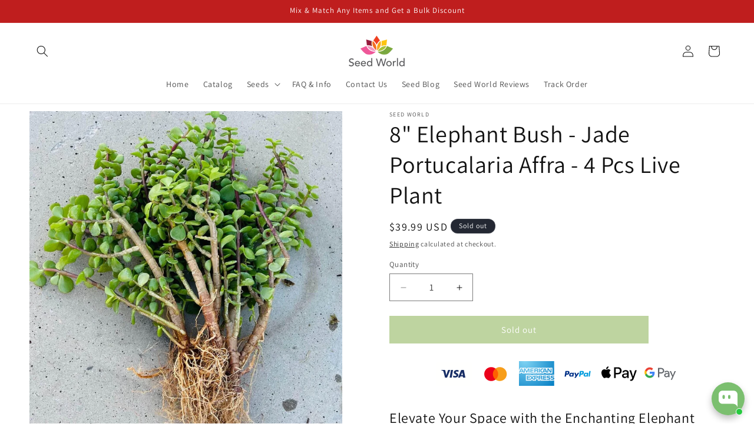

--- FILE ---
content_type: text/javascript;charset=UTF-8
request_url: https://searchserverapi1.com/recommendations?api_key=8S1x9U6G2z&recommendation_widget_key=2Y6Z8G8K3V2I0Q2&request_page=product&product_ids=6806981935198&recommendation_collection=&restrictBy%5Bshopify_market_catalogs%5D=1067909214&output=jsonp&callback=jQuery371047691994454188125_1769503672407&_=1769503672408
body_size: -25
content:
jQuery371047691994454188125_1769503672407({"error":"NO_RECOMMENDATION"});

--- FILE ---
content_type: image/svg+xml
request_url: https://cdn1.avada.io/boost-sales/mastercard.svg
body_size: 298
content:
<?xml version="1.0" encoding="UTF-8"?>
<svg width="120px" height="80px" viewBox="0 0 120 80" version="1.1" xmlns="http://www.w3.org/2000/svg" xmlns:xlink="http://www.w3.org/1999/xlink">
    <!-- Generator: Sketch 56.3 (81716) - https://sketch.com -->
    <title>card_master</title>
    <desc>Created with Sketch.</desc>
    <g id="export-badges" stroke="none" stroke-width="1" fill="none" fill-rule="evenodd">
        <g id="production" transform="translate(-608.000000, -288.000000)">
            <g id="card_master" transform="translate(608.000000, 288.000000)">
                <rect id="bg" fill="#FFFFFF" x="0" y="0" width="120" height="80" rx="4"></rect>
                <g id="logo" transform="translate(22.000000, 16.000000)">
                    <polygon id="Fill-2" fill="#FF5F00" points="28.0135314 42.5734984 48.7093014 42.5734984 48.7093014 5.38287122 28.0135314 5.38287122"></polygon>
                    <path d="M29.3275486,23.9788418 C29.3275486,16.4337554 32.8602837,9.71387171 38.3614164,5.38287122 C34.3385529,2.21608991 29.2618477,0.32653326 23.7442897,0.32653326 C10.6823023,0.32653326 0.0939522256,10.9155404 0.0939522256,23.9788418 C0.0939522256,37.0414862 10.6823023,47.6304933 23.7442897,47.6304933 C29.2618477,47.6304933 34.3385529,45.7409367 38.3614164,42.5741554 C32.8602837,38.2431549 29.3275486,31.5232712 29.3275486,23.9788418" id="Fill-3" fill="#EB001B"></path>
                    <path d="M75.890403,38.634732 L75.890403,37.716891 L75.6505948,37.716891 L75.3753082,38.3482762 L75.0993646,37.716891 L74.8595565,37.716891 L74.8595565,38.634732 L75.0290647,38.634732 L75.0290647,37.9422449 L75.2872691,38.5394657 L75.4626904,38.5394657 L75.7215518,37.9409309 L75.7215518,38.634732 L75.890403,38.634732 Z M74.3727132,38.634732 L74.3727132,37.873259 L74.6795362,37.873259 L74.6795362,37.718205 L73.897696,37.718205 L73.897696,37.873259 L74.204519,37.873259 L74.204519,38.634732 L74.3727132,38.634732 L74.3727132,38.634732 Z" id="Fill-4" fill="#F79E1B"></path>
                    <path d="M76.6288806,23.9788418 C76.6288806,37.0414862 66.0405305,47.6304933 52.9785431,47.6304933 C47.4609851,47.6304933 42.3842799,45.7409367 38.3614164,42.5741554 C43.8625492,38.2431549 47.3952843,31.5232712 47.3952843,23.9788418 C47.3952843,16.4337554 43.8625492,9.71387171 38.3614164,5.38287122 C42.3842799,2.21608991 47.4609851,0.32653326 52.9785431,0.32653326 C66.0405305,0.32653326 76.6288806,10.9155404 76.6288806,23.9788418" id="Fill-5" fill="#F79E1B"></path>
                </g>
            </g>
        </g>
    </g>
</svg>

--- FILE ---
content_type: application/javascript; charset=utf-8
request_url: https://searchanise-ef84.kxcdn.com/preload_data.8S1x9U6G2z.js
body_size: 11395
content:
window.Searchanise.preloadedSuggestions=['rose seeds','bamboo seeds','ground cover','perennial seeds','creeping thyme','flower seeds','zoysia grass seed','tree seeds','ground cover seeds','grass seeds','black flowers','sunflower seeds','hibiscus seeds','fruit tree seeds','hydrangea seeds','vegetable seeds','clumping bamboo','perennial flower','bonsai tree seeds','perennial flower seeds','fruit seeds','succulent seeds','strawberry seeds','tomato seeds','lavender seeds','ornamental grass','cactus seeds','poppy seeds','shade perennial','grass seed','japanese maple seeds','tropical seeds','lilac seeds','bleeding heart','purple flowers','live plants','heirloom seeds','indoor plant seeds','creeping phlox','white flowers','pepper seeds','blueberry seeds','orchid seeds','sugar cane','fruit tree','cherry blossom','black bamboo','petunia seeds','organic seeds','pine tree seeds','zoysia seed','cucumber seeds','zinnia seeds','fern seeds','weeping willow','apple tree seeds','potato seeds','clematis seed','climbing flower','desert rose seeds','tropical plants','plumeria seeds','hibiscus plants','wild flower seeds','herb seeds','bonsai tree','shade flowers','hollyhock seeds','mushroom spores','palm tree','clumping bamboo seeds','creeping phlox seeds','lily seeds','wisteria seeds','bee balm','banana seeds','raspberry seeds','eucalyptus seeds','black plants','blue flower seeds','wildflower mix','house plant seeds','poppy seed','yellow flowers','venus flytrap','arborvitae seeds','caladium bulbs','drought tolerant','ornamental grass seeds','honeysuckle seeds','annual seeds','clover seeds','creeping thyme seeds','climbing roses','jasmine seeds','elephant ears','bermuda grass seed','dahlia seed','seeds zone 9','bird of paradise','bleeding heart seeds','cherry tree','emerald zoysia grass seed','moss seeds','lemon grass','japanese maple','monstera seeds','dwarf seeds','coneflower seeds','papaver somniferum','exotic seeds','zone 4 seeds','deer resistant','palm trees seeds','blue flower','angel trumpet','growing zones','peony seeds','zenith zoysia seeds','climbing vines','salvia seeds','red creeping thyme seeds','empire zoysia grass seeds','berry seeds','pampas grass','red maple','zone 8 a','oak tree','hosta seeds','sweet potato','flowering seeds','geranium flower seeds','hummingbird flowers','roses seeds','shrub seeds','grape seeds','zone 5 b','all perennial','coleus seeds','ground cover flowers','philodendron seeds','fern spores','lotus seeds','echinacea seeds','micro clover seeds','apple seeds','lemon tree','venus fly trap','corn seeds','bleeding hearts','peach tree seeds','lily of the valley','carnivorous plant','rare seeds','clematis seeds','morning glory','geranium seeds','evergreen tree','coneflower echinacea seeds','succulents plants','jerusalem artichoke','medicinal plants','moso bamboo seeds','green giant','berries seeds','watermelon seeds','edible flowers','trumpet vine','thyme seeds','papaya seeds','ginger root','climbing clematis','rainbow eucalyptus','sun flowers','blackberry seeds','foxglove seeds','sage seeds','pink flowers','dragon fruit','blue spruce','onion seeds','black rose','indoor plants','live plant','water plant','herbs seeds','dandelion seeds','cactus & succulent seeds','butterfly bush','rosemary seeds','bonsai seeds','orange tree','full shade','bermuda grass','red bamboo','beans seeds','carnation seeds','sweet pea','lantana seeds','hot pepper seeds','gooseberry seeds','perennial flowers','bougainvillea plant','elderberry seeds','ever green','drought resistant','morel mushroom','giant bamboo','cold hardy bamboo','citronella seeds','orange tree seeds','datura seeds','perennial groundcover','basil seeds','artichoke seeds','dwarf fruit trees','indoor house plants','cannabis seeds','blue rose','columbine seeds','irish moss','lime tree seeds','passion flower','star of','dahlia seeds','angel trumpet seeds','white clover','azalea seeds','poisonous plant','pear tree seed','marigolds seeds','magnolia trees','fruit trees','red oak','rose bush','white flower','non gmo seeds','mint seeds','pampas grass seeds','desert rose','sugar maple','elephant ear','emerald zoysia','nasturtium seeds','water lily','yarrow seeds','mango seeds','papaver somniferum seeds','impatiens seeds','oak seeds','bean seeds','morning glory seeds','wolfsbane seeds','rhododendron seeds','lupine seeds','fig tree','passion fruit','purple bamboo','mulberry seeds','black eyed susan','milk weed','iris seeds','sedum seeds','chamomile seeds','comfrey seeds','cypress seeds','broccoli seeds','palm seeds','crape myrtle','sweet corn','cut flowers','canna lily','house plants','privacy hedge','seed potatoes','mimosa seeds','zone 7 a','willow seeds','pansy seeds','hot pepper','bee balm plant seeds','radish seeds','dogwood seeds','non gmo','aloe vera seeds','juniper seeds','olive tree','lemon balm','empire zoysia','blue lotus','prairie smoke','san pedro cactus','garlic seeds','spider plant','oregano seeds','daisy seeds','deer resistant plants','calla lily','monkey face orchid flower','banana tree','venus fly trap seeds','tulip bulb','deadly nightshade','aloe vera','pumpkin seeds','birds of paradise','plumeria frangipani','tropical flowers','mugwort seeds','oleander seeds','elephant ears bulb','weed seeds','cilantro seeds','lotus flower','coral bells','douglas fir','cone flowers','magnolia seeds','shade ground cover','river cane bamboo','royal empress tree','christmas tree','boxwood seeds','wild lettuce','mandrake seeds','white oak','paw paw seeds','amaranth seeds','honey suckle','apple tree','heirloom tomatoes','plum seeds','jerusalem artichoke tubers','persimmon seeds','colorado blue spruce','giant sequoia','mushroom seeds','fragrant flowers','japanese cherry tree seeds','carnivorous seeds','hardy hibiscus','green beans','begonia seeds','red flower seeds','medicinal seeds','cherry tomato','hummingbird vine','emerald zoysia grass','atropa belladonna','calendula seeds','dianthus seed','flower tree','free seed catalog','fast growing trees','vanilla seeds','cosmos flower seeds','mullein seeds','flower bulbs','veronica seeds','asparagus seeds','climbing hydrangea','bell pepper seeds','day lily','rare vegetable seeds','lemon seeds','creeping jenny','redwood tree seeds','bearded iris','zone 7 perennial','golden bamboo','wildflower seeds','squash seeds','water plants','fertilizer fertilizer','mimosa tree','pine tree','moss rose','ginseng seeds','lime tree','cold hardy','aster seeds','wood sorrel','hemlock seeds','violet seeds','passion fruit seeds','ice plant','carrot seeds','tobacco seeds','norway spruce','purple rose','pink plant','aspen seeds','snake plant','white rose','flowering vines','sweet peppers','white flower seeds','blue flowers','rice seed','emerald green','climbing rose','paw paw','japanese maple tree','palm tree seeds','evergreen seeds','jacaranda tree','avocado seeds','blue star','snap dragons','wheat seeds','apricot seeds','shade plants','cocoa seeds','hellebore seeds','day lilies','pomegranate seeds','lettuce seeds','gourd seeds','crepe myrtle','rose of sharon','wisteria tree','fuchsia seeds','desert rose adenium','alyssum seeds','belladonna seeds','queen anne\'s lace','micro clover','zone 9 flowers','peace lily','fig tree seeds','boston ivy','delphinium seeds','black dahlia','emerald green seeds','chrysanthemum seeds','frog fruit','thuja tree','pink sunflowers','zone 8 a seeds','milkweed seeds','water hemlock','heuchera seeds','tea plant','deer resistant seeds','dwarf banana','ginger seeds','black flower','buckwheat seeds','native plant seeds','red poppy','white sage','star fruit','phlox seeds','chicory seeds','stinging nettle','jasmine plant','yellow rose seeds','nut trees','deer food plot','angels trumpet','red ground cover','native seeds','crimson clover seeds','moringa seeds','tulip seeds','egg plant','huckleberry seeds','microgreen seeds','ti plant','acacia seeds','planting zones','black berry','coffee seeds','blue creeping thyme','astilbe seeds','vegetable garden seed','zenith zoysia','black walnut tree seeds','rare plants','rock rose','echinacea purpurea','prickly pear','honey locust','lawn seed','butterfly weed','bee balm seeds','zenith zoysia grass seed','easy to grow','zone zoysia','white pine','ginkgo biloba','french lavender','native flower seeds','pods for','fescue grass seed','maple tree','true potato seed','zone 4 bamboo','melons seeds','centipede grass','ranunculus seeds','my order','spinach seeds','grape vine','lithops seeds','carolina reaper','cotton seed','agave seeds','chilli pepper','birch tree','zone 10 seeds','hydrangea in the sun','rye grass','cypress tree','citrus seeds','star jasmine','house plant','tall grasses','annual rye grass','red creeping thyme','dwarf lemon','ficus seeds','rose of sharon seeds','lobelia seeds','yucca seeds','clearance seeds','tree seed','round up','blue lotus seeds','daffodil flower','summer squash seeds','ditch lily','red clover','double impatiens','oak tree seeds','white oak seeds','kentucky blue grass seed','fragrant plant','catnip seeds','wandering jew','pink rose','holy basil','cedar seed','himalayan blue poppy','flowering trees','holy basil seeds','zucchini seeds','soursop seed','wild flowers','bay leaf','wave petunias','english lavender','white perennial flowers','trumpet seeds','plum tree','yellow bamboo','fast growing','black hibiscus','meyer lemon','annual flowers','bougainvillea seeds','saffron crocus','shade trees','rose seed','vinca seeds','seeds for edible food','rose bush seeds','red margin','crabapple seeds','golden rod','seed catalogs','lemon thyme','pothos seed','bonsai soil','wild flower','yellow rose','fountain grass','green flowers','spider plant seeds','pitcher plants','tropical tree','cinnamon tree','blue lily','rock cress','groundcover seeds','guava seeds','black roses','privacy shrubs','zone 9 tree\'s','penstemon seeds','babys breath','camellia sinensis','winter plants','orange flower seeds','st augustine grass seeds','wormwood seeds','parsley seeds','ashwagandha seeds','outdoor plant seeds','clumping bamboo seeds zone 5','scotch bonnet plants','sweet peas','red clover seed','growing zone 7','japanese black pine','eastern redbud','coffee bean seeds','california poppy','cherry blossom tree','blueberry bush','spider lily','black petunia','daikon radish','climbing tomato','lambs ear','zone 6 seeds','butterfly pea seeds','snake plant seed','bitter melon','mojito mint','white seeds','manuka seeds','english ivy','cinnamon seeds','corsican mint','small tree','blue roses','moso bamboo','climbing roses seeds','weeping cherry','black locust','blue sunflower','coral bells seeds','peppermint seeds','string of pearls','sugar cane plant','tiger lily','jalapeno seeds','climbing ivy','naked man orchid','patchouli seeds','full sun','zoysia seeds','poison hemlock','live oak','sun gold','maple tree seeds','50 mix seeds','white dogwood','forget me not','money tree seeds','hanging flowers','angel trumpets','american sycamore','night blooming','pink princess','all season flowers','grass plugs','sakura seeds','black bleeding heart','mexican feather grass','coconut tree','red rose','running bamboo','lime seeds','giant allium','italian cypress','timber bamboo','scotch bonnet seeds','pine seeds','spider plants','fuchsia flower','chives seeds','ponderosa pine','red hot poker','chufa seeds','desert plant','morel spores','supertunia seeds','sweet alyssum','blue bamboo seeds','evening primrose','aster perennial','pollinator perennial','chili pepper seeds','black eyed susan seeds','black rose seeds','blood orange seeds','ground cherry','organic strawberry','alocasia bulbs','lilac tree','zone 2 seeds','bamboo seed','winter rye','barley seeds','borage seeds','late summer bloom','lilly of the','cedar tree','eastern red cedar','habanero seeds','air plants','river cane','balsam fir','chinese elm','strawberry hydrangea','hanging plant','non gmo fruit seeds','christmas cactus','burning bush','horse herb','cabbage seeds','plants for shade','tomatoes seeds','wild lettuce seeds','red thyme','fir tree','rare flower seeds','butterfly bush plant','zone map','wild ginger','green and gold','bonsai fruit tree','tropical hibiscus','houseplant seeds','viola seed','pond plants','string of','melon seeds','purple sunflower','green onion','peyote cactus seeds','ferns seeds','black seeds','lilac bush','vinca periwinkle','zone 5 bamboo','anemone seeds','gerbera daisy','evergreen shrub seeds','virginia creeper','prickly pear cactus','walk on me','rhubarb plants','brugmansia seeds','cantaloupe seeds','silver dichondra','moon flowers','milk thistle','comfrey plant','ground covers','spearmint seeds','dill seeds','sweet potato vine','flower trees','tulip bulbs','money plant','pineapple seeds','cat grass','cherry tree seeds','african daisy','sunflowers seeds','thuja occidentalis','green flower','licuala cordate','wave petunia seed','spanish lavender','monks hood','dwarf papaya','blue hydrangea','spruce seeds','evergreen boxwood','calathea couture','sugarcane seed','hazelnut seeds','kiwi seeds','advanced nutrients','purple creeping thyme','snap dragon','perennial mix','lactuca virosa','indoor plant','olive seeds','grain sorghum seed','organic garlic','passion flower vine','ground ivy','tiger nuts','peach seeds','aquatic plants','san marzano tomato','large leaf plant','concord grape','hops seeds','lily of the valley seeds','herb plants','dark purple seeds','giant hibiscus','avocado tree','willow trees','black dahlia seeds','hardiness zones','noble fir','red cedar','seed starter pots','tulip tree','stinging nettle seeds','grow zones 7','blue star creeper','orange bamboo seeds','goji berry','sour sop','is there a yellow','burdock seeds','carolina reaper seeds','brown top','orchids indoors','buffalo grass','purple coneflower','st johns wort','umbrella bamboo','swamp milkweed','witch hazel','seed soil','dracaena spike seeds','bell peppers','groundcover seed','double hollyhock seeds','dwarf tree','cone flower','acer palmatum','shasta daisy','cardinal flower','switchgrass seeds','loblolly pine','money tree','elfin thyme','african violet','american elm','primrose seeds','big indoor plant','ground cover zone 5','organic strawberry seeds','bilberry plants','rhubarb seeds','red hibiscus','heat tolerant','paulownia elongata empress tree','queen of the night','fall perennial','chocolate mint','aquarium seeds','catmint seeds','phyllostachys bamboo','maple seeds','living stone lithops','joe pye weed seeds','cherry seeds','exotic flower seeds','vine seeds','bare root','edelweiss seeds','dead nettle','lions mane','chinese lantern','black walnut','chestnut seeds','tea tree seeds','sequoia seeds','white pine seeds','all gold japanese forest grass seeds','red raspberry','bearded iris seeds','fox glove','white sunflower seeds','persimmon tree','mulberry tree','celosia seeds','winter flower','chocolate mimosa tree','sea buckthorn','lily bulbs','silver maple','pepper plants','cover crop','moonflower seeds','wisteria vine','fast growing shade trees','lemongrass seeds','little bluestem','fruit plant','currant seeds','travelers palm','saffron seeds','climbing clematis vine','citronella grass','crown of','monkey grass','red palm','calibrachoa seeds','gotu kola seeds','zone 4 tree seed','but tree','lisianthus seeds','how to grow by seed','full sun plants','flowers attract pollinators','blue bamboo','pecan tree','peace lily seed','blue star creeping','cranberry seeds','purple creeping thyme seeds','grow zone 9','medicinal herbs','seed tray','mexican sunflower','lab lab seeds','leopard plant','yellow flower seeds','red lotus seeds','partial shade flowers','pink banana seeds','shade flower','cosmos seeds','full sun foliage','irish moss seed','conifer seeds','clumping bamboo zone 6','christmas fern','lucky bamboo','walnut trees','papaver somniferum poppy','poppies seeds','sassafras albidum','purple tip calathea','blue perennial','climbing tomato seeds','hanging baskets flowers','outside plant','douglas fir seeds','christmas tree seeds','purple plant','peas seeds','trinidad scorpion','sweet grass','fall bloom','opium seeds','hawaiian flowers','nerium oleander','grapes seeds','christmas cactus seeds','food plot','bachelor button','romaine lettuce','smoke tree','cattail seeds','white eggplant','arugula seeds','privacy hedges','sweet pea seeds','or mus','seeds zone 11','ash tree','empire zoysia grass seeds lawn grass','limelight hydrangea','rare succulents','bamboo seeds for zone 5','perennial verbena','geranium seed','pensacola bahia','gladiolus bulbs','black bamboo seeds','hot peppers','roma tomato','kumquat seeds','colorado blue spruce seeds','mini clover','kiwi fruit','areca palm','red onion','mosquito repelling','hibiscus flower','lady fern','hawthorn seeds','mini fruit seeds','san pedro','scotch pine','st seed','daffodil seeds','giant pumpkin','chinese wisteria tree','shrimp plant','pistachio seeds','black raspberry','elderberry plant','mandarin orange','mini rose','anthurium seeds','red flowers','zeon zoysia','giant river cane','cape gooseberry','zones locations','ghost pepper seeds','rose plants','privacy plants','brussels sprouts','black henbane','landscape plants','silver carpet','orange bird of paradise seeds','mosquito repelling plant','limelight hydrangea seeds','bat flower','yoshino cherry','zone 9b','white creeping time','beet seeds','phyllostachys aureosulcata','oyster mushroom spawn','kangaroo paw','plantain seeds','st augustine','adenium obesum','lab lab','jack fruit','sweet william','black truffle','sun choke','centipede grass seeds','black sunflower seeds','saguaro cactus','tropical flower seeds','climbing flowers','bay laurel','wet land plant','flower mix','culantro seeds','cauliflower seeds','thymus serpyllum','willow tree','blue grass','california native','cottonwood seeds','red rose seed','gunnera manicata','peach tree','asian eggplant','dichondra seeds','pink roses','unique flowers','come flower','paulownia seeds','blazing star','cotton seeds','small flowers','hosta mix','stonecrop seeds','sago palm','bay leaf seeds','blue seeds','black lily','sweet blackberry seeds','asparagus roots','hens and chicks','english ivy seeds','peperomia seeds','ghost pepper','hosta plants','rice seeds','bissetii bamboo','wormwood absinthe','annual flower seed mix','climbing tomatoes','japanese cherry blossom','oak trees','bahia seed','chanterelle mushroom','bell pepper','peanut seeds','sunchoke jerusalem artichoke','mexican petunia','coconut seed','hardy bamboo','anise hyssop','self heal','bush flower','bluebonnet seeds','bears breeches','rape seed','her seeds','fargesia bamboo','flowers that grow in shade','pomegranate tree','baby’s breath','bottle brush','plumeria plants','organic vegetable','nut seeds','tall phlox','carpet seeds','ornamental seeds','snow in summer','palm fertilizer','sorrel seeds','monkshood seeds','pink muhlygrass','palo verde seeds','grow bags','blue sunflower seeds','zone 3 perennials','red currant','late summer','periwinkle flower seeds','peppers seeds','black sunflower','zinnia flower','monkey face orchid','peppercorn seeds','teddy bear sunflower','purple fountain grass','salvia blue','dawn redwood','sugar maple seeds','sakura bonsai','feather grass','indian grass','broom corn','edible fruit tree','rocky mountain','trumpet vine seeds','black nightshade','bamboo plants','time hybrid seeds','pink flowers seeds','kangaroo paws','pearlwort seeds','palm trees','mexican cilantro','cat catnip seeds','white poppy','avocado germination','purple jalapenos','weeping cherry tree','organic berries','pineapple fruit','zone seed','hydrangea tree','tropical seeds fruit','hummingbird mint','tobacco plants','balloon flower','seeds flower','date palm','red pine','american ginseng','lady slipper','perennial ground cover','purslane seeds','onion seed','hyssop seeds','mandrake root','indoor houseplant','winter peas','cat mint','white birch','collard greens','privet ligustrum','black pepper','zoysia grass plugs','poison ivy','perennial low flowers','long beans','what zone is','white dutch clover seed','black cherry seeds','winter wheat','japanese grass','flower shrub seeds','sunchoke seeds','wild flower mix','belladonna plant','stratify seeds','wild rose','sweet potato seeds','russian sage','request catalog','green plant','fir seeds','cowpea seeds','creeping rose','grass see','clary sage','vine flowers','bells of ireland','osage orange','black iris','trident maple','aconite seeds','four o\'clock','flower pots','variegated monstera','fennel seeds','beauty berry','honeysuckle vine','indigo seeds','chocolate trees','tall full shade flowers','mixed colors seeds','attract pollinators','ground nut','root vegetable','luffa seed','orange flowers','camellia seeds','black and red','zone 5 perennials','zoysia grass','seeds sassafras','burdock roots','marshmallow seeds','lions ear','monstera adansonii','ground cover zone 7','sweet pepper','cat flower','painted daisy','royal poinciana','red maple seeds','true potato seeds','fly trap','all seeds','caladium seeds','neem tree','potassium permanganate','climbing strawberries','purple heart','hawaiian plants','tree of life','wine grape','black pine','blue juniper','flowers for shade','dark purple','california lilac','holly hock','noble fir seeds','tomato seed','moon flower','alfalfa seed','living stones','maca seeds','purple pampas grass','muhlygrass seeds','ornamental cabbage','aloe seeds','sweet basil','hardiness zone 8','day jasmine','shade ground cover seeds','ahi flower seeds','soil amend','sea holly','zoysia grass seeds','morel mushroom 5 gallons','lemon balm seed','beefsteak tomato seeds','crape myrtle seeds','clover seed','toothache plant','blue berries','red dragon clumping bamboo','red poppy seeds','vervain seeds','bristlecone pine','marigold chrysanthemum','orange flower','prunella vulgaris','hibiscus tree','foam flower','cyclamen seeds','boysenberry seeds','white spruce','blue cactus','chinese plant','lawn grass','manuka tea tree red','non invasive bamboo','flowering shrubs','black currant seeds','vine seed','variegated oxalis','veronica speedwell','polka dot plant','pink sunflower','fargesia bamboo seeds','strawberry plants','zz plant','highbush blueberry','green rose','mango fruit tree','viola seeds','torch lily','japanese bamboo','ponytail palm','thin man','bushes seeds','peaches and cream','good king','ground cover shade','blanket flower','microgreens seeds','thistle seeds','red bamboo seeds','prayer plant','climbing vine flowers','giant moso bamboo','persian cucumber','gomphrena seeds','zone 5 seeds','sugar beet','low light','timor black bamboo','water lotus','speed zone','pea seeds','tall flower','white lilac','garden fungicide','erosion control','evergreen clematis','giant rhubarb','wild strawberry','fall planting','fast growing flowers','hedge plants','american plum','japanese forest grass','easy grow','mammoth sunflower','perennial ground cover seeds','pitcher plant','hedge bamboo','oak bear','meyer seeds','grass seed warm','creeping seed','florida zone 10','pitcher carnivorous','kentucky bluegrass','rose moss','white pampas grass','flower hedge','royal palm','dwarf bonsai','peruvian lily','meyer lemon seeds','black flower seeds','fruit plants','hardy hibiscus seeds','monkey face','calathea dottie','spiral cactus','all indoor plants','lemon tree seeds','curry seeds','agastache seed','tick seed','sunflower seed','buffalo berry','oregon grape','black and white','mango seed','easy from seeds','banana musa','dwarf sunflower seeds','black walnut seeds','garlic bulbs','bambusa bamboo','fushia flower seeds','red bud','bugleweed seeds','azalea bush','nigella seeds','love in a mist','hardy flowering seeds','philodendron monstera','climbing rose seeds','mix cactus seeds','blue grama grass','summer flowers seeds','snowball viburnum','desert willow','bok choy','vines seeds','rare succulent seeds','african violet seeds','tomatillo seeds','blue tree','snapdragon seeds','seeds turnips','seeds for shade','red dragon bamboo','sweet potatoes','black tomatoes','dusty miller','witch hazel seeds','balsam fir seeds','hardiness zone map','evening primrose seeds','lily of the','phyla nodiflora','rhododendron bush','foliage plants','most era','variety pack','white rose seeds','wild violet','white bleeding hearts','jicama seeds','viola odorata','potting soil','blue bleeding hearts','survival garden','new england aster','giant timber bamboo','blue jacaranda','zone 5b','large leaves','ditch lillies','low shade flowers','pincushion scabiosa seed','sakura cherry blossom','flower bush','rose bushes','creeping perennial','yellow groove bamboo','tall grass','angel trumpet tree','shrubs grow','cutting flowers','live aquarium plants','shade grass','pear tree','oats seeds','raspberry fruit seeds','white roses','american beautyberry','mother of thyme','red roses','larch seeds','peat moss','monarda didyma','wild rice','chicken of the','ornamental kale','red delicious','stevia seeds','palisades mix','white mammoth organic sunchoke','seed starter','citronella plant seeds','ivy seeds','blooming jasmine','top choice 50','white oleander','jack in the pulpit','red spruce','tulips bulbs','hot pepper live plant','shade perennials','perennial wildflower','brain cactus','seed world','alfalfa seeds','scabiosa seeds','acanthus seeds','marigold seeds','sea grass','rue seeds','lovage seeds','banana tree seeds','hardy succulents','mini corn seed','lemon grass seeds','white hydrangeas seeds','red spider lily','thai pepper','rubber plant','black elephant','indian seeds','black locust tree','japanese red maple seeds','oxalis triangularis','pole beans','tropical flower','viburnum seeds','red wood','jalapeno pepper','hibiscus seed','root shield','cherry blossom seeds','red tiger banana','black seed','dichondra repens','fertilizer for lawns','black berry seeds','horsetail plant','free shipping','ajuga seed','red japanese maple','black berries','climbing vine seeds','buffalo seed','mustard green','naked lady','golden yellow','sweet pepper seeds','large d flowers','purple broccoli','red dragon','green pepper','south africa','sea breeze','double begonia','rose tree','dragons blood','chinese evergreen','advance nutrients','fragrant roses','snow drop','perennial hardiness','crape myrtle trees','licorice seeds','mustard seeds','bambusa lako','chocolate vine','sugar apple','blue flax','neem seeds','ground cover perennial','blue lilac','tropical hibiscus seeds','weeping willow trees','florida seed','mint seed','yukon gold true potato seeds','white flowers zone 6','succulent seed','almond seeds','drought tolerant trees','blue pea','parlor palm','black cherry','ground ground cover seeds','low growing seed mix','apple seed','elephant grass','linden tree seeds','cephalanthus occidentalis','pasture seeds','gazania seeds','creeping seeds','serviceberry tree seeds','lobster claw','phyla nodiflora seeds','date seedlings','fescue grass','white cedar','black mondo grass','deadly nightshade plants','ficus macrophylla','the fastest growing bamboo','pest control','year round plants and flowers','habanero plants','purple plants','giant japanese timber bamboo','birds paradise','black and bloom','evergreen partial sun','german chamomile','new guinea seeds','japanese pine','rose mix','monstera also','manuka tea tree seeds','evergreen shrub','alstroemeria seeds','wooly lambs ear','yellow squash','perennial ground covers','mimosa pudica','maple trees','concord grapes','switch grass','plum tree seeds','bamboo clumping','vegetables seeds','virginia bluebells','royal empress','dark flowers','rose of jericho','gotu kola','wandering jew seeds','serrano pepper','new mexico','climbing plant seeds','fan palm','watercress seeds','swiss chard','larkspur seeds','dutch white clover','giant sunflower seeds','red banana tree','helleborus black','passionflower seeds','elder tree','paulownia tomentosa','dragon fruit seeds','zone 10a','shade seeds','climbing hydrangea seed','black peony','bearberry seeds','celery seed','thymus praecox','moss rose seeds','green chili','green bamboo','crookneck squash','gerbera daisy flower','malabar spinach','trailing supertunia','tee tree','magnolias seeds','rainbow seeds','ice cream','prunus serrulata','flowering tree','green tea','millet seed','cactus soil','deer resistant pollinators','astragalus plant','elfin creeping thyme','devils ivy','dark blue','ash seeds','snake plant seeds','tansy seeds','zone 5 trees','thuja trees','mandrake plant','canna lily seeds','grass seeds gold forest','plant seeds','gardenia seeds','japanese blood grass','purple eggplant','forsythia seeds','weed and feed','white sunflowers','madagascar palm','growing zone 6','chaste berry','live plant peppers','cold hardy bamboo seeds','english ive','beer hops seeds','exotic plants','millet grass','color plants','fast growing indoor fruit trees','empress tree','flowering dogwood','full shade flowers','green giant tree seeds','but trees','zoysia plugs','fescue seed','mock orange','anthurium flower seeds','rock garden','tall fescue','flowers zone 8','red potatoes','lipstick palm','mother of','shipped order','seeds for zone 7','strawflower seeds','creeping charlie','blood root seeds','ghost plant','flowers tall','wildlife seeds','toad lily','anise hyssop seeds','redbud tree','pink flower','mushrooms seeds','baby seeds','juniper bonsai','umbrella plant seeds','fava bean','air plant seeds','petunias seeds','fox farm','edible seeds','ficus tree','red columbine seeds','kalanchoe seeds','sweet corn seeds','running bamboo seeds','hatch new mexico seeds','double coneflower seed','vidalia onions','pesto basil','candy tuft','orange seed','succulent plants','watermelon radish','dragon rose','50 seed mix','olive tree seeds','truffle spores','areca plant seeds','hot cherry peppers','giant hibiscus seeds','blue fescue','white clover seed','ground ivy seeds','okra seed','zone 7 seeds','atter bamboo','blue lotus in soil','blue creeping','purple dahlia seeds','orange rose','bottle tree','oakleaf hydrangea seeds','strawberry tree','sugar cane seed','white leaf','golden pothos','redbud seeds','woolly seeds','huckleberry plant','sycamore seeds','y tomatoes','coco tree','shade tree seeds','devils backbone','zone 7 b','zone 9a','variegated seeds','tangerine seeds','bamboo zone 6','giant sunflower','apple tree seed','pink pampas grass seeds','red haven','phyllostachys nigra','climbing strawberry','sapphire tower','hanging basket flowers','calla lily seeds','blue yucca','blue phlox','water chestnuts','sorgham seeds','grow containers','ornamental grass seed','white clematis','native sunflower','blue elderberry','trailing plants','morning glories','cross vine','live oak seeds','climbing vine','clumping bamboo zone 8','red ginger','pink cherry blossoms','fall winter','north american native species','spike speedwell','naked men','hybrid popular','chinese lantern seeds','tree garden','red dragon clumping bamboo seeds','pink lily','turmeric seeds','blue poppy','american pillar arborvitae seeds','russian sage seeds','tall red fescue','seed fruit','tall plants','shade perennial zone 9','spring tree seeds','spanish flag','ground cover florida','musa banana seeds','blue arrow','weed seed','sour wood','red bird of paradise','japanese timber bamboo','moonflower plants are','come flowers','midnight blue','forget me not seeds white','spring bulbs','all season ground cover','partial shade','tea rose','monkshood plant','white hosta','succulent cuttings','sandy soil and shade','tree of heaven','palms seeds','aconitum napellus','amaryllis bulb easy','starter fertilizer','rare flower','wood see','tower of jewels','woodland sun flowers','japanese seeds','groundcover zone 4','dwarf trees','0.3% potassium permanganate','lotus flower seeds','fig cutting','american hornbeam','prairie seeds','yam seeds','large flowers','yellow birch','red sunflower','dried flowers','calathea couture flower seeds','dichondra silver','mondo grass','miracle bush','rose hips','shade tolerant','primrose primula vulgaris','black magic elephant ear','dwarf creeping thyme','western white pine','green rose seeds','black pepper seeds','organic carrot seeds','cherry tomatoes seeds','beit alpha','dark red','succulent plant','fall blooming','pasque flower','giant leopard plant','creep thyme','ladino clover','cedar tree seeds','butterfly pea','yellow wood sorrel','lavandula angustifolia','cover crop seeds','string of pearls seeds','hydrangea arborescens','black peppercorn vine','pride of','rhodiola rosea','echium seeds','purple clematis','alder seeds','white yarrow','black elephant ear','horehound seeds','best grass seed','blue butterfly','acorn seed','delphinium blue','deer resistant flowers','foeniculum vulgare azoricum','common blue violet','orange bush','blue clematis','switchgrass native','obedient plant','shasta daisy seeds','purple roses','pink thyme','mexican heather','resurrection plant','hot lips','mother of millions','sundew plant','winter seeds','bissetii bamboo seeds','fargesia seeds','coffee plant seeds','anthurium flower','spinach seeds gmo','purple tomato','order no','rare flowers','arrow bamboo','black velvet','rare cactus','black plant','zone chart','autumn fern','soapwort seeds','pickling cucumber','white flower tree','pink grass','tarragon seeds','american arborvitae seeds','blackberry tree','cockscomb seeds','yew seeds','grow zone 5','nightshade seeds','sun shade mix grass seed','turkey seeds','potted plants','heuchera coral bells','fruit tree seeds indoors','hummingbird trumpet','zone b trees','indoor seeds','tangerine mandarin','thorn-less berry','philodendron seed','hibiscus tropical','blue ground cover','tree seedlings','pine trees','bush seed','white willow','muhly grass','swamp sunflowers','dinosaur plant','joe pyeweed','white pampas','banana peppers','tree yellow','pink dogwood tree','black elderberry','evergreen zone 7','tree pots','bush beans','elm tree','food plot mix','low ground cover seeds','wheat grass seeds','purple rose seeds','siberian iris','eastern white pine','black hollyhock','fern seed','wax flower','giant bird of paradise','yellow bamboo seeds','low ground cover','paw paw tree','seeds for hanging','tropical for hot zone','pampas seeds','henbane seeds','longan seeds','frog fruit seeds','argentine bahia grass','bamboo to grow in zone 4','blueberry plant','perennial zone 5','perennial pink flowers','all year','shade fruit tree','bee bee tree seeds','bermuda triangle','adenium seeds','is perennial ground cover','purple globe amaranth seeds','mum\'s seeds','creeping thymes','easter cactus','straw flowers','bilberry seeds','fuchsia purple','chokeberry seeds','calathea seeds','gum seed','guava tree','seeds for zone 4','sitka spruce','apple trees','red plants','hydrangea macrophylla','strange flowers','northeast perennial','moringa oleifera','black vegetable','jerusalem artichokes','pansy flower','golden seeds','10 red angel trumpet seeds','peace lilies seeds','rock cress seeds','chestnut rooted','outside potted plants','water hyacinth','zone 8 trees','hedge seeds','love grass','purple bee balm seeds','bonsai lotus','coriander seeds','queen of','ageratum seeds','bright orange','that does well in pots','tomato varieties','cinnamon tree seeds','garlic chives','black grass','hot poker','starter plants','banana plant','lilac fragrant','fig tree cuttings','green brain','panicum virgatum','italian dandelion','rainbow tree','red bougainvillea','red sedum','wax begonia','pacific madrone','white snake roots','ginkgo tree seeds','kiwi bonsai','pacific northwest native','black flowers for zone 6','summer trumpet vine','late-flowering daffodils','green hedge bamboo','white cape','pepper x seeds','white coneflower','sea moss','purple perennial','scotch bonnet','laurel seeds','climbing vegetables','perennial seeds that can be sown','house plants seeds','rose trees','common jasmine','cypress vine','deep purple','trees for garden','cherry tomatoes','clover lawn','mix indoor plants','holly seeds','wild strawberry seeds','english daisy','graceful seeds','saffron crocus seeds','key lime seeds','rosa canina','palo verde','zone 5 vining','good for shade','smoke bush','loquat tree','sugarcane plants','big plants','bay leaves','blanket flower seeds','summer sweet','nicotiana seed','locust tree','eucalyptus tree seeds','mandarin tangerine','corn plant','turnip greens','purple dead-nettle','winter squash','flower vines','wheat grass','on the creeping thyme ground'];